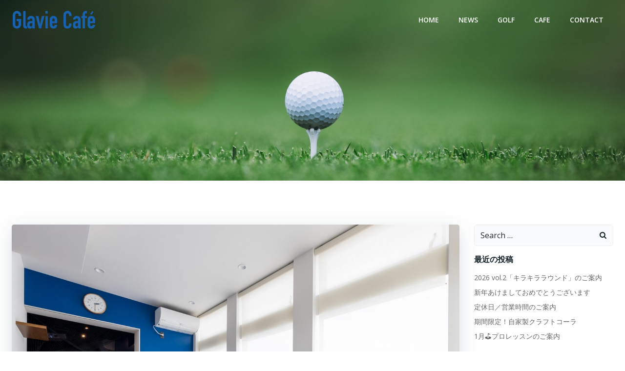

--- FILE ---
content_type: text/html; charset=utf-8
request_url: https://www.google.com/recaptcha/api2/anchor?ar=1&k=6Lddr3cpAAAAAPbpY836wbsAbXCa6BtIAKWvaA4v&co=aHR0cHM6Ly9nbGF2aWUtY2FmZS5jb206NDQz&hl=en&v=PoyoqOPhxBO7pBk68S4YbpHZ&size=invisible&anchor-ms=20000&execute-ms=30000&cb=5n81z8qvvkl
body_size: 48717
content:
<!DOCTYPE HTML><html dir="ltr" lang="en"><head><meta http-equiv="Content-Type" content="text/html; charset=UTF-8">
<meta http-equiv="X-UA-Compatible" content="IE=edge">
<title>reCAPTCHA</title>
<style type="text/css">
/* cyrillic-ext */
@font-face {
  font-family: 'Roboto';
  font-style: normal;
  font-weight: 400;
  font-stretch: 100%;
  src: url(//fonts.gstatic.com/s/roboto/v48/KFO7CnqEu92Fr1ME7kSn66aGLdTylUAMa3GUBHMdazTgWw.woff2) format('woff2');
  unicode-range: U+0460-052F, U+1C80-1C8A, U+20B4, U+2DE0-2DFF, U+A640-A69F, U+FE2E-FE2F;
}
/* cyrillic */
@font-face {
  font-family: 'Roboto';
  font-style: normal;
  font-weight: 400;
  font-stretch: 100%;
  src: url(//fonts.gstatic.com/s/roboto/v48/KFO7CnqEu92Fr1ME7kSn66aGLdTylUAMa3iUBHMdazTgWw.woff2) format('woff2');
  unicode-range: U+0301, U+0400-045F, U+0490-0491, U+04B0-04B1, U+2116;
}
/* greek-ext */
@font-face {
  font-family: 'Roboto';
  font-style: normal;
  font-weight: 400;
  font-stretch: 100%;
  src: url(//fonts.gstatic.com/s/roboto/v48/KFO7CnqEu92Fr1ME7kSn66aGLdTylUAMa3CUBHMdazTgWw.woff2) format('woff2');
  unicode-range: U+1F00-1FFF;
}
/* greek */
@font-face {
  font-family: 'Roboto';
  font-style: normal;
  font-weight: 400;
  font-stretch: 100%;
  src: url(//fonts.gstatic.com/s/roboto/v48/KFO7CnqEu92Fr1ME7kSn66aGLdTylUAMa3-UBHMdazTgWw.woff2) format('woff2');
  unicode-range: U+0370-0377, U+037A-037F, U+0384-038A, U+038C, U+038E-03A1, U+03A3-03FF;
}
/* math */
@font-face {
  font-family: 'Roboto';
  font-style: normal;
  font-weight: 400;
  font-stretch: 100%;
  src: url(//fonts.gstatic.com/s/roboto/v48/KFO7CnqEu92Fr1ME7kSn66aGLdTylUAMawCUBHMdazTgWw.woff2) format('woff2');
  unicode-range: U+0302-0303, U+0305, U+0307-0308, U+0310, U+0312, U+0315, U+031A, U+0326-0327, U+032C, U+032F-0330, U+0332-0333, U+0338, U+033A, U+0346, U+034D, U+0391-03A1, U+03A3-03A9, U+03B1-03C9, U+03D1, U+03D5-03D6, U+03F0-03F1, U+03F4-03F5, U+2016-2017, U+2034-2038, U+203C, U+2040, U+2043, U+2047, U+2050, U+2057, U+205F, U+2070-2071, U+2074-208E, U+2090-209C, U+20D0-20DC, U+20E1, U+20E5-20EF, U+2100-2112, U+2114-2115, U+2117-2121, U+2123-214F, U+2190, U+2192, U+2194-21AE, U+21B0-21E5, U+21F1-21F2, U+21F4-2211, U+2213-2214, U+2216-22FF, U+2308-230B, U+2310, U+2319, U+231C-2321, U+2336-237A, U+237C, U+2395, U+239B-23B7, U+23D0, U+23DC-23E1, U+2474-2475, U+25AF, U+25B3, U+25B7, U+25BD, U+25C1, U+25CA, U+25CC, U+25FB, U+266D-266F, U+27C0-27FF, U+2900-2AFF, U+2B0E-2B11, U+2B30-2B4C, U+2BFE, U+3030, U+FF5B, U+FF5D, U+1D400-1D7FF, U+1EE00-1EEFF;
}
/* symbols */
@font-face {
  font-family: 'Roboto';
  font-style: normal;
  font-weight: 400;
  font-stretch: 100%;
  src: url(//fonts.gstatic.com/s/roboto/v48/KFO7CnqEu92Fr1ME7kSn66aGLdTylUAMaxKUBHMdazTgWw.woff2) format('woff2');
  unicode-range: U+0001-000C, U+000E-001F, U+007F-009F, U+20DD-20E0, U+20E2-20E4, U+2150-218F, U+2190, U+2192, U+2194-2199, U+21AF, U+21E6-21F0, U+21F3, U+2218-2219, U+2299, U+22C4-22C6, U+2300-243F, U+2440-244A, U+2460-24FF, U+25A0-27BF, U+2800-28FF, U+2921-2922, U+2981, U+29BF, U+29EB, U+2B00-2BFF, U+4DC0-4DFF, U+FFF9-FFFB, U+10140-1018E, U+10190-1019C, U+101A0, U+101D0-101FD, U+102E0-102FB, U+10E60-10E7E, U+1D2C0-1D2D3, U+1D2E0-1D37F, U+1F000-1F0FF, U+1F100-1F1AD, U+1F1E6-1F1FF, U+1F30D-1F30F, U+1F315, U+1F31C, U+1F31E, U+1F320-1F32C, U+1F336, U+1F378, U+1F37D, U+1F382, U+1F393-1F39F, U+1F3A7-1F3A8, U+1F3AC-1F3AF, U+1F3C2, U+1F3C4-1F3C6, U+1F3CA-1F3CE, U+1F3D4-1F3E0, U+1F3ED, U+1F3F1-1F3F3, U+1F3F5-1F3F7, U+1F408, U+1F415, U+1F41F, U+1F426, U+1F43F, U+1F441-1F442, U+1F444, U+1F446-1F449, U+1F44C-1F44E, U+1F453, U+1F46A, U+1F47D, U+1F4A3, U+1F4B0, U+1F4B3, U+1F4B9, U+1F4BB, U+1F4BF, U+1F4C8-1F4CB, U+1F4D6, U+1F4DA, U+1F4DF, U+1F4E3-1F4E6, U+1F4EA-1F4ED, U+1F4F7, U+1F4F9-1F4FB, U+1F4FD-1F4FE, U+1F503, U+1F507-1F50B, U+1F50D, U+1F512-1F513, U+1F53E-1F54A, U+1F54F-1F5FA, U+1F610, U+1F650-1F67F, U+1F687, U+1F68D, U+1F691, U+1F694, U+1F698, U+1F6AD, U+1F6B2, U+1F6B9-1F6BA, U+1F6BC, U+1F6C6-1F6CF, U+1F6D3-1F6D7, U+1F6E0-1F6EA, U+1F6F0-1F6F3, U+1F6F7-1F6FC, U+1F700-1F7FF, U+1F800-1F80B, U+1F810-1F847, U+1F850-1F859, U+1F860-1F887, U+1F890-1F8AD, U+1F8B0-1F8BB, U+1F8C0-1F8C1, U+1F900-1F90B, U+1F93B, U+1F946, U+1F984, U+1F996, U+1F9E9, U+1FA00-1FA6F, U+1FA70-1FA7C, U+1FA80-1FA89, U+1FA8F-1FAC6, U+1FACE-1FADC, U+1FADF-1FAE9, U+1FAF0-1FAF8, U+1FB00-1FBFF;
}
/* vietnamese */
@font-face {
  font-family: 'Roboto';
  font-style: normal;
  font-weight: 400;
  font-stretch: 100%;
  src: url(//fonts.gstatic.com/s/roboto/v48/KFO7CnqEu92Fr1ME7kSn66aGLdTylUAMa3OUBHMdazTgWw.woff2) format('woff2');
  unicode-range: U+0102-0103, U+0110-0111, U+0128-0129, U+0168-0169, U+01A0-01A1, U+01AF-01B0, U+0300-0301, U+0303-0304, U+0308-0309, U+0323, U+0329, U+1EA0-1EF9, U+20AB;
}
/* latin-ext */
@font-face {
  font-family: 'Roboto';
  font-style: normal;
  font-weight: 400;
  font-stretch: 100%;
  src: url(//fonts.gstatic.com/s/roboto/v48/KFO7CnqEu92Fr1ME7kSn66aGLdTylUAMa3KUBHMdazTgWw.woff2) format('woff2');
  unicode-range: U+0100-02BA, U+02BD-02C5, U+02C7-02CC, U+02CE-02D7, U+02DD-02FF, U+0304, U+0308, U+0329, U+1D00-1DBF, U+1E00-1E9F, U+1EF2-1EFF, U+2020, U+20A0-20AB, U+20AD-20C0, U+2113, U+2C60-2C7F, U+A720-A7FF;
}
/* latin */
@font-face {
  font-family: 'Roboto';
  font-style: normal;
  font-weight: 400;
  font-stretch: 100%;
  src: url(//fonts.gstatic.com/s/roboto/v48/KFO7CnqEu92Fr1ME7kSn66aGLdTylUAMa3yUBHMdazQ.woff2) format('woff2');
  unicode-range: U+0000-00FF, U+0131, U+0152-0153, U+02BB-02BC, U+02C6, U+02DA, U+02DC, U+0304, U+0308, U+0329, U+2000-206F, U+20AC, U+2122, U+2191, U+2193, U+2212, U+2215, U+FEFF, U+FFFD;
}
/* cyrillic-ext */
@font-face {
  font-family: 'Roboto';
  font-style: normal;
  font-weight: 500;
  font-stretch: 100%;
  src: url(//fonts.gstatic.com/s/roboto/v48/KFO7CnqEu92Fr1ME7kSn66aGLdTylUAMa3GUBHMdazTgWw.woff2) format('woff2');
  unicode-range: U+0460-052F, U+1C80-1C8A, U+20B4, U+2DE0-2DFF, U+A640-A69F, U+FE2E-FE2F;
}
/* cyrillic */
@font-face {
  font-family: 'Roboto';
  font-style: normal;
  font-weight: 500;
  font-stretch: 100%;
  src: url(//fonts.gstatic.com/s/roboto/v48/KFO7CnqEu92Fr1ME7kSn66aGLdTylUAMa3iUBHMdazTgWw.woff2) format('woff2');
  unicode-range: U+0301, U+0400-045F, U+0490-0491, U+04B0-04B1, U+2116;
}
/* greek-ext */
@font-face {
  font-family: 'Roboto';
  font-style: normal;
  font-weight: 500;
  font-stretch: 100%;
  src: url(//fonts.gstatic.com/s/roboto/v48/KFO7CnqEu92Fr1ME7kSn66aGLdTylUAMa3CUBHMdazTgWw.woff2) format('woff2');
  unicode-range: U+1F00-1FFF;
}
/* greek */
@font-face {
  font-family: 'Roboto';
  font-style: normal;
  font-weight: 500;
  font-stretch: 100%;
  src: url(//fonts.gstatic.com/s/roboto/v48/KFO7CnqEu92Fr1ME7kSn66aGLdTylUAMa3-UBHMdazTgWw.woff2) format('woff2');
  unicode-range: U+0370-0377, U+037A-037F, U+0384-038A, U+038C, U+038E-03A1, U+03A3-03FF;
}
/* math */
@font-face {
  font-family: 'Roboto';
  font-style: normal;
  font-weight: 500;
  font-stretch: 100%;
  src: url(//fonts.gstatic.com/s/roboto/v48/KFO7CnqEu92Fr1ME7kSn66aGLdTylUAMawCUBHMdazTgWw.woff2) format('woff2');
  unicode-range: U+0302-0303, U+0305, U+0307-0308, U+0310, U+0312, U+0315, U+031A, U+0326-0327, U+032C, U+032F-0330, U+0332-0333, U+0338, U+033A, U+0346, U+034D, U+0391-03A1, U+03A3-03A9, U+03B1-03C9, U+03D1, U+03D5-03D6, U+03F0-03F1, U+03F4-03F5, U+2016-2017, U+2034-2038, U+203C, U+2040, U+2043, U+2047, U+2050, U+2057, U+205F, U+2070-2071, U+2074-208E, U+2090-209C, U+20D0-20DC, U+20E1, U+20E5-20EF, U+2100-2112, U+2114-2115, U+2117-2121, U+2123-214F, U+2190, U+2192, U+2194-21AE, U+21B0-21E5, U+21F1-21F2, U+21F4-2211, U+2213-2214, U+2216-22FF, U+2308-230B, U+2310, U+2319, U+231C-2321, U+2336-237A, U+237C, U+2395, U+239B-23B7, U+23D0, U+23DC-23E1, U+2474-2475, U+25AF, U+25B3, U+25B7, U+25BD, U+25C1, U+25CA, U+25CC, U+25FB, U+266D-266F, U+27C0-27FF, U+2900-2AFF, U+2B0E-2B11, U+2B30-2B4C, U+2BFE, U+3030, U+FF5B, U+FF5D, U+1D400-1D7FF, U+1EE00-1EEFF;
}
/* symbols */
@font-face {
  font-family: 'Roboto';
  font-style: normal;
  font-weight: 500;
  font-stretch: 100%;
  src: url(//fonts.gstatic.com/s/roboto/v48/KFO7CnqEu92Fr1ME7kSn66aGLdTylUAMaxKUBHMdazTgWw.woff2) format('woff2');
  unicode-range: U+0001-000C, U+000E-001F, U+007F-009F, U+20DD-20E0, U+20E2-20E4, U+2150-218F, U+2190, U+2192, U+2194-2199, U+21AF, U+21E6-21F0, U+21F3, U+2218-2219, U+2299, U+22C4-22C6, U+2300-243F, U+2440-244A, U+2460-24FF, U+25A0-27BF, U+2800-28FF, U+2921-2922, U+2981, U+29BF, U+29EB, U+2B00-2BFF, U+4DC0-4DFF, U+FFF9-FFFB, U+10140-1018E, U+10190-1019C, U+101A0, U+101D0-101FD, U+102E0-102FB, U+10E60-10E7E, U+1D2C0-1D2D3, U+1D2E0-1D37F, U+1F000-1F0FF, U+1F100-1F1AD, U+1F1E6-1F1FF, U+1F30D-1F30F, U+1F315, U+1F31C, U+1F31E, U+1F320-1F32C, U+1F336, U+1F378, U+1F37D, U+1F382, U+1F393-1F39F, U+1F3A7-1F3A8, U+1F3AC-1F3AF, U+1F3C2, U+1F3C4-1F3C6, U+1F3CA-1F3CE, U+1F3D4-1F3E0, U+1F3ED, U+1F3F1-1F3F3, U+1F3F5-1F3F7, U+1F408, U+1F415, U+1F41F, U+1F426, U+1F43F, U+1F441-1F442, U+1F444, U+1F446-1F449, U+1F44C-1F44E, U+1F453, U+1F46A, U+1F47D, U+1F4A3, U+1F4B0, U+1F4B3, U+1F4B9, U+1F4BB, U+1F4BF, U+1F4C8-1F4CB, U+1F4D6, U+1F4DA, U+1F4DF, U+1F4E3-1F4E6, U+1F4EA-1F4ED, U+1F4F7, U+1F4F9-1F4FB, U+1F4FD-1F4FE, U+1F503, U+1F507-1F50B, U+1F50D, U+1F512-1F513, U+1F53E-1F54A, U+1F54F-1F5FA, U+1F610, U+1F650-1F67F, U+1F687, U+1F68D, U+1F691, U+1F694, U+1F698, U+1F6AD, U+1F6B2, U+1F6B9-1F6BA, U+1F6BC, U+1F6C6-1F6CF, U+1F6D3-1F6D7, U+1F6E0-1F6EA, U+1F6F0-1F6F3, U+1F6F7-1F6FC, U+1F700-1F7FF, U+1F800-1F80B, U+1F810-1F847, U+1F850-1F859, U+1F860-1F887, U+1F890-1F8AD, U+1F8B0-1F8BB, U+1F8C0-1F8C1, U+1F900-1F90B, U+1F93B, U+1F946, U+1F984, U+1F996, U+1F9E9, U+1FA00-1FA6F, U+1FA70-1FA7C, U+1FA80-1FA89, U+1FA8F-1FAC6, U+1FACE-1FADC, U+1FADF-1FAE9, U+1FAF0-1FAF8, U+1FB00-1FBFF;
}
/* vietnamese */
@font-face {
  font-family: 'Roboto';
  font-style: normal;
  font-weight: 500;
  font-stretch: 100%;
  src: url(//fonts.gstatic.com/s/roboto/v48/KFO7CnqEu92Fr1ME7kSn66aGLdTylUAMa3OUBHMdazTgWw.woff2) format('woff2');
  unicode-range: U+0102-0103, U+0110-0111, U+0128-0129, U+0168-0169, U+01A0-01A1, U+01AF-01B0, U+0300-0301, U+0303-0304, U+0308-0309, U+0323, U+0329, U+1EA0-1EF9, U+20AB;
}
/* latin-ext */
@font-face {
  font-family: 'Roboto';
  font-style: normal;
  font-weight: 500;
  font-stretch: 100%;
  src: url(//fonts.gstatic.com/s/roboto/v48/KFO7CnqEu92Fr1ME7kSn66aGLdTylUAMa3KUBHMdazTgWw.woff2) format('woff2');
  unicode-range: U+0100-02BA, U+02BD-02C5, U+02C7-02CC, U+02CE-02D7, U+02DD-02FF, U+0304, U+0308, U+0329, U+1D00-1DBF, U+1E00-1E9F, U+1EF2-1EFF, U+2020, U+20A0-20AB, U+20AD-20C0, U+2113, U+2C60-2C7F, U+A720-A7FF;
}
/* latin */
@font-face {
  font-family: 'Roboto';
  font-style: normal;
  font-weight: 500;
  font-stretch: 100%;
  src: url(//fonts.gstatic.com/s/roboto/v48/KFO7CnqEu92Fr1ME7kSn66aGLdTylUAMa3yUBHMdazQ.woff2) format('woff2');
  unicode-range: U+0000-00FF, U+0131, U+0152-0153, U+02BB-02BC, U+02C6, U+02DA, U+02DC, U+0304, U+0308, U+0329, U+2000-206F, U+20AC, U+2122, U+2191, U+2193, U+2212, U+2215, U+FEFF, U+FFFD;
}
/* cyrillic-ext */
@font-face {
  font-family: 'Roboto';
  font-style: normal;
  font-weight: 900;
  font-stretch: 100%;
  src: url(//fonts.gstatic.com/s/roboto/v48/KFO7CnqEu92Fr1ME7kSn66aGLdTylUAMa3GUBHMdazTgWw.woff2) format('woff2');
  unicode-range: U+0460-052F, U+1C80-1C8A, U+20B4, U+2DE0-2DFF, U+A640-A69F, U+FE2E-FE2F;
}
/* cyrillic */
@font-face {
  font-family: 'Roboto';
  font-style: normal;
  font-weight: 900;
  font-stretch: 100%;
  src: url(//fonts.gstatic.com/s/roboto/v48/KFO7CnqEu92Fr1ME7kSn66aGLdTylUAMa3iUBHMdazTgWw.woff2) format('woff2');
  unicode-range: U+0301, U+0400-045F, U+0490-0491, U+04B0-04B1, U+2116;
}
/* greek-ext */
@font-face {
  font-family: 'Roboto';
  font-style: normal;
  font-weight: 900;
  font-stretch: 100%;
  src: url(//fonts.gstatic.com/s/roboto/v48/KFO7CnqEu92Fr1ME7kSn66aGLdTylUAMa3CUBHMdazTgWw.woff2) format('woff2');
  unicode-range: U+1F00-1FFF;
}
/* greek */
@font-face {
  font-family: 'Roboto';
  font-style: normal;
  font-weight: 900;
  font-stretch: 100%;
  src: url(//fonts.gstatic.com/s/roboto/v48/KFO7CnqEu92Fr1ME7kSn66aGLdTylUAMa3-UBHMdazTgWw.woff2) format('woff2');
  unicode-range: U+0370-0377, U+037A-037F, U+0384-038A, U+038C, U+038E-03A1, U+03A3-03FF;
}
/* math */
@font-face {
  font-family: 'Roboto';
  font-style: normal;
  font-weight: 900;
  font-stretch: 100%;
  src: url(//fonts.gstatic.com/s/roboto/v48/KFO7CnqEu92Fr1ME7kSn66aGLdTylUAMawCUBHMdazTgWw.woff2) format('woff2');
  unicode-range: U+0302-0303, U+0305, U+0307-0308, U+0310, U+0312, U+0315, U+031A, U+0326-0327, U+032C, U+032F-0330, U+0332-0333, U+0338, U+033A, U+0346, U+034D, U+0391-03A1, U+03A3-03A9, U+03B1-03C9, U+03D1, U+03D5-03D6, U+03F0-03F1, U+03F4-03F5, U+2016-2017, U+2034-2038, U+203C, U+2040, U+2043, U+2047, U+2050, U+2057, U+205F, U+2070-2071, U+2074-208E, U+2090-209C, U+20D0-20DC, U+20E1, U+20E5-20EF, U+2100-2112, U+2114-2115, U+2117-2121, U+2123-214F, U+2190, U+2192, U+2194-21AE, U+21B0-21E5, U+21F1-21F2, U+21F4-2211, U+2213-2214, U+2216-22FF, U+2308-230B, U+2310, U+2319, U+231C-2321, U+2336-237A, U+237C, U+2395, U+239B-23B7, U+23D0, U+23DC-23E1, U+2474-2475, U+25AF, U+25B3, U+25B7, U+25BD, U+25C1, U+25CA, U+25CC, U+25FB, U+266D-266F, U+27C0-27FF, U+2900-2AFF, U+2B0E-2B11, U+2B30-2B4C, U+2BFE, U+3030, U+FF5B, U+FF5D, U+1D400-1D7FF, U+1EE00-1EEFF;
}
/* symbols */
@font-face {
  font-family: 'Roboto';
  font-style: normal;
  font-weight: 900;
  font-stretch: 100%;
  src: url(//fonts.gstatic.com/s/roboto/v48/KFO7CnqEu92Fr1ME7kSn66aGLdTylUAMaxKUBHMdazTgWw.woff2) format('woff2');
  unicode-range: U+0001-000C, U+000E-001F, U+007F-009F, U+20DD-20E0, U+20E2-20E4, U+2150-218F, U+2190, U+2192, U+2194-2199, U+21AF, U+21E6-21F0, U+21F3, U+2218-2219, U+2299, U+22C4-22C6, U+2300-243F, U+2440-244A, U+2460-24FF, U+25A0-27BF, U+2800-28FF, U+2921-2922, U+2981, U+29BF, U+29EB, U+2B00-2BFF, U+4DC0-4DFF, U+FFF9-FFFB, U+10140-1018E, U+10190-1019C, U+101A0, U+101D0-101FD, U+102E0-102FB, U+10E60-10E7E, U+1D2C0-1D2D3, U+1D2E0-1D37F, U+1F000-1F0FF, U+1F100-1F1AD, U+1F1E6-1F1FF, U+1F30D-1F30F, U+1F315, U+1F31C, U+1F31E, U+1F320-1F32C, U+1F336, U+1F378, U+1F37D, U+1F382, U+1F393-1F39F, U+1F3A7-1F3A8, U+1F3AC-1F3AF, U+1F3C2, U+1F3C4-1F3C6, U+1F3CA-1F3CE, U+1F3D4-1F3E0, U+1F3ED, U+1F3F1-1F3F3, U+1F3F5-1F3F7, U+1F408, U+1F415, U+1F41F, U+1F426, U+1F43F, U+1F441-1F442, U+1F444, U+1F446-1F449, U+1F44C-1F44E, U+1F453, U+1F46A, U+1F47D, U+1F4A3, U+1F4B0, U+1F4B3, U+1F4B9, U+1F4BB, U+1F4BF, U+1F4C8-1F4CB, U+1F4D6, U+1F4DA, U+1F4DF, U+1F4E3-1F4E6, U+1F4EA-1F4ED, U+1F4F7, U+1F4F9-1F4FB, U+1F4FD-1F4FE, U+1F503, U+1F507-1F50B, U+1F50D, U+1F512-1F513, U+1F53E-1F54A, U+1F54F-1F5FA, U+1F610, U+1F650-1F67F, U+1F687, U+1F68D, U+1F691, U+1F694, U+1F698, U+1F6AD, U+1F6B2, U+1F6B9-1F6BA, U+1F6BC, U+1F6C6-1F6CF, U+1F6D3-1F6D7, U+1F6E0-1F6EA, U+1F6F0-1F6F3, U+1F6F7-1F6FC, U+1F700-1F7FF, U+1F800-1F80B, U+1F810-1F847, U+1F850-1F859, U+1F860-1F887, U+1F890-1F8AD, U+1F8B0-1F8BB, U+1F8C0-1F8C1, U+1F900-1F90B, U+1F93B, U+1F946, U+1F984, U+1F996, U+1F9E9, U+1FA00-1FA6F, U+1FA70-1FA7C, U+1FA80-1FA89, U+1FA8F-1FAC6, U+1FACE-1FADC, U+1FADF-1FAE9, U+1FAF0-1FAF8, U+1FB00-1FBFF;
}
/* vietnamese */
@font-face {
  font-family: 'Roboto';
  font-style: normal;
  font-weight: 900;
  font-stretch: 100%;
  src: url(//fonts.gstatic.com/s/roboto/v48/KFO7CnqEu92Fr1ME7kSn66aGLdTylUAMa3OUBHMdazTgWw.woff2) format('woff2');
  unicode-range: U+0102-0103, U+0110-0111, U+0128-0129, U+0168-0169, U+01A0-01A1, U+01AF-01B0, U+0300-0301, U+0303-0304, U+0308-0309, U+0323, U+0329, U+1EA0-1EF9, U+20AB;
}
/* latin-ext */
@font-face {
  font-family: 'Roboto';
  font-style: normal;
  font-weight: 900;
  font-stretch: 100%;
  src: url(//fonts.gstatic.com/s/roboto/v48/KFO7CnqEu92Fr1ME7kSn66aGLdTylUAMa3KUBHMdazTgWw.woff2) format('woff2');
  unicode-range: U+0100-02BA, U+02BD-02C5, U+02C7-02CC, U+02CE-02D7, U+02DD-02FF, U+0304, U+0308, U+0329, U+1D00-1DBF, U+1E00-1E9F, U+1EF2-1EFF, U+2020, U+20A0-20AB, U+20AD-20C0, U+2113, U+2C60-2C7F, U+A720-A7FF;
}
/* latin */
@font-face {
  font-family: 'Roboto';
  font-style: normal;
  font-weight: 900;
  font-stretch: 100%;
  src: url(//fonts.gstatic.com/s/roboto/v48/KFO7CnqEu92Fr1ME7kSn66aGLdTylUAMa3yUBHMdazQ.woff2) format('woff2');
  unicode-range: U+0000-00FF, U+0131, U+0152-0153, U+02BB-02BC, U+02C6, U+02DA, U+02DC, U+0304, U+0308, U+0329, U+2000-206F, U+20AC, U+2122, U+2191, U+2193, U+2212, U+2215, U+FEFF, U+FFFD;
}

</style>
<link rel="stylesheet" type="text/css" href="https://www.gstatic.com/recaptcha/releases/PoyoqOPhxBO7pBk68S4YbpHZ/styles__ltr.css">
<script nonce="qvtC9ez6vtIkDCR1jdHm5g" type="text/javascript">window['__recaptcha_api'] = 'https://www.google.com/recaptcha/api2/';</script>
<script type="text/javascript" src="https://www.gstatic.com/recaptcha/releases/PoyoqOPhxBO7pBk68S4YbpHZ/recaptcha__en.js" nonce="qvtC9ez6vtIkDCR1jdHm5g">
      
    </script></head>
<body><div id="rc-anchor-alert" class="rc-anchor-alert"></div>
<input type="hidden" id="recaptcha-token" value="[base64]">
<script type="text/javascript" nonce="qvtC9ez6vtIkDCR1jdHm5g">
      recaptcha.anchor.Main.init("[\x22ainput\x22,[\x22bgdata\x22,\x22\x22,\[base64]/[base64]/[base64]/[base64]/[base64]/[base64]/[base64]/[base64]/[base64]/[base64]\\u003d\x22,\[base64]\\u003d\\u003d\x22,\x22woLCtGTDj8KnA8OxfcOLS8O1wqvClcKuX8O6wqvCpMOMaMOiw5rDgMKLGADDkSXDqXnDlxpLdhUUwrPDvTPCtMOGw6DCr8OlwqRxKsKDwpZMDzhiwo1pw5RowpDDh1Q1wpjCixk/H8Onwp7CocKZcVzCgsO8MMOKIcKzKBksRnPCosKVV8Kcwopmw5/Cig0owp4tw53CvcK0VW11ai8KwrbDiRvCt1rCoEvDjMOmHcKlw6LDihbDjsKQYwLDiRRBw4gnScKSwrPDgcOJMcOywr/[base64]/CjxHDmR44wqM8wrXDpCnClDljVcOrw7jDj3/DoMKUCDPCgy1TwozDnsOTwrp3wqU4asObwpfDnsO6Hn9dUTPCji0awrgBwpR4JcKNw4PDlMO8w6MIw4A+QSg8c1jCgcKQGQDDj8OAdcKCXQzCu8KPw4bDi8O+K8OBwqYuUQYxwqvDuMOMbGnCv8O0w6LCncOswpYbMcKSaGMRO0xKNsOeesK0U8OKVgXCkQ/DqMOFw6NYSQXDs8Obw5vDnShBWcOIwqlOw6JHw7MBwrfCnnsWTTfDgFTDo8OmUcOiwolMwrDDuMO6wprDgcONAEdqWn/DgVg9wp3DgD84KcOZMcKxw6XDp8OvwqfDl8KlwoMpdcOnwpbCo8KcV8KVw5wIRsKHw7jCpcOraMKLHi/CrQPDhsOXw4hedE8EZ8Kew7rCkcKHwrx1w7pJw7clwoxlwosdw4FJCMKwHUYxwqPCvMOcwoTCrMKhfBE8wrnChMOfw5xXTyrCr8OTwqEwVcKtaAleLMKeKipSw5pzFsO0EiJebcKdwpV5I8KoSzHCoWsUw69XwoHDncOAw4bCn3vCjsKVIMKxwp7ClcKpdg/DiMKgwojCnBvCrnURw4DDlg8mw4lWbznCncKHwpXDvknCkWXCosK6wp1Pw5sUw7YUwp46woPDlxUeEMOFSsOVw7zCsgZbw7pxwpkfMMOpwpbCkCzCl8K/IMOjc8KpwqHDjFnDpCJcwpzCpcOQw4cPwpd8w6nCosOiVB7DjHp5AUTCvA/[base64]/wo/[base64]/wpbDiDXCkyfDglVpIMKiFsK2w5jDlHDCkQ56dgPDlFgBw697w4FXw57CmFjCi8OoBwbDusOpw75uLsK9wrXDgkTCoMKKwrUqw61DVcKKP8OAe8KXesKyEsORXlXCqGbCgMO7w73DhT7CpR47w4lUBUDDtMOyw4DDo8KhMUDDnEDCn8Kxw5zDv2BZWMKzwooLw7/DnyzDo8K9wqcSwpIUdXvDhgAsV2LDpcO+TcKmEcKMwqvDmwYmY8OYwr8pw6HCmH85YMOzwqM/woPDhMKnw7VZwqc5MxZ8w5cqKBTCiMKgwolPw6LDpBoEwokdVC1zXlbCq31iwqPCp8KxZsKaPcO9UwPDu8KNw5jDssKCw54ZwoYUJzPDp2bDsxAiw5bDmT18L2XDskFDTicyw6LDssKww64pw5/Ci8O2OsO/GcKiA8K5O0t2wqXDnj/CkQ7DuwHCphrCp8K5E8KWXXYmNU5OFsKEw6BCwohKVsK9w6nDmF0/Gx0qw77CslkxJzrCoS0rwprCnBQBB8KgcMOuwpnDomsWwqcQwpTDgcKPwqTCrWQMwo1Ew4dZwrTDgUd0w7QTLzA2wp0WKsOlw43Dh38/w4gSKMO5wo/[base64]/Dk8O5wo5WXcOcIGjCmlLDqUhewqRXQMOyVwhJw7YCwr7Dr8O8woALSkw8woBsQnvDi8KNWjA/eVd6ExJiTm54wrFowo7CnCMbw7Umw64xwoYGw70xw4MDwqAvw5XDiwrCnTptw7XDnxwVDQUCank/w4dVMVIVY2nChMKIw5zDqmTCikDDjS/ClVsoE1lfVsORwpXDiBNfasO+w5Z3woDCucOxw5hOwoJCM8KWZcK4ISfCg8Kzw7VWdMKuw7Blw4XCgAbCt8OFIBjDqA4meS/[base64]/Dnzthw68NIsK/wrg8w5cSd3DCtsKNwqo1w7zDkB/CmFJcE0XCrMOEAQMKwqk8wqh4TTvDgVfDhsKnw7oGw5HDqh8NwrAIw59YIFPDnMKmwpI/[base64]/Ci8KRRcK1fcKjGzTDkCPDosODw4/DoMKwIxJ/[base64]/[base64]/CtcKVew5yayTCjBYabsOHd8OefV1LwrnDpg3DocKtbMOqR8KbYcOWUsKwFMOnwrtcwrNdLhLDrBkCKEvDpwfDigEHwqIgLwkwBhE5JCnCq8KYdcKVLsKDw4TDsw/CjSHDisOowqzDq1BMw6rCr8Okw6IACcKaZMO8w6jCnG3Ct1PDkQsHOcKbMWjCujV5QMKaw48ww4xAecKMaDo+w7fCn2BIPUZAw4bDosKEeDnChMO0w5vDk8O4w61ADgdCw4/CkcOjw6YDOMKFw7jCtMKcIcO5wq/Cp8KWwr3Dr3sWdMOhwqh5w5sNDMKHwqvDhMKqbhXDhMOQUivDncKPJDTDmMK4wpXCgyvDnz3CnsKUwqZ+w6/DgMOENUnCjAfCqVDCn8OswqPDr0rDnFMswr08GMOeAsO0w4TDlGbDljzDhGXDnw1yW2gVwp1FwqfCoV1oYMOQIcOfw6hecy0Hwr8YdGPDhi/DuMKKw4HDjsKVw7ZQwo5owot1W8OvwpMDwrPDmcKow5ojw5XCtcKKVsOmLcK5AMOrESgmwrxEw415PMOvwrkLdD7DqMKqE8K7YS/CpcOswo3DiS7CkcKbw7YMwo9kwrEqw4TCn3MkLsKLWmtRJMK2w5x0PxZYwoXCgQ/DlCNxw4XCh1LCrHDDohBiw7w7wqnDgFZTIl7CjTTCv8KWw797w45KHMKwwpTDoHzDo8OKwppXw47CkMK0w4XCthvDmMOxw5EbEsOqQmnCi8Omw4VfRn5yw5onYMOsw4TCjGfDpcO0w7/CmBLCnMOYfErDiUDClyDCqTptJ8OTScKaZcKyfsKyw7RPRsKaYU5QwoR9G8KiworDlw08GzwjUQFhw4HDtsKJwqErTMK3YzM+UEFcI8KqC21wEBl4DTZxwosVQsOvw7IYwpTCrMKXwohsfAZpCMKKw5pRwr/DrMK4ecORGMObw5/[base64]/DjsKDw4vCk1kHTMKcG8K/[base64]/CoB3DucK2CMKpw7R1wo3Cgl1uPS4yw5fCrCHDisKAwqDClS4uwq0Hw6NmU8O3w4zDmMOYE8O5wrFVw7Nww7gyXm9YAQPCjH7Dm0nDj8ORRcKwCw4kw6h1FMK0aE15w57DvMKXfDTDtMKPP0kYe8KYCMKFaUPDhDgdwphhLi/DpAQTS0/CoMKuTsOEw4LDnV0Lw6MBwps8wpTDpRsnwqnDvsO5w5xgwprDocKww5cSSsOswqrDons3QMK4LsOPWxk1w55iCCfDucOmP8Kzw7EeNsK+dXfCkn3Dr8O8w5LCr8K6wrsoB8KWf8O4w5LDisKqwq5Qw5nDoUvCssKIw70/RwhOPgg0wofCssKkNcOBX8KkPDHCjSrCp8KIw7tXwpYIE8KtDxVkw5TCp8KlXW9ydj/[base64]/DvS7CqDbDsQjCrcKfwoY1KcO0wrrClC/DgsOWTQ/DpUogUkpnE8KkLsKeRCPCoQ9+w7IkLQ3DpsKtw73CiMO+LS9ew5nDlUFRECLCrsKUwpjCkcOow7jCnsKFw7HDl8ORwotwTjLCvMKPPyY6F8OnwpMww7vDgsO/w4TDiXDCksK8wrzCtcKuwoMgW8OedE/DqcO0XcKKc8KFw4LDgQgWwqp+wpx3UMOeFkzDl8KRwrrDo07Dj8O8wrjCpsOcdy4qw5XDp8K9wozDtnJzw6p3dsKNw7wDO8OSwoRXwpdCf1x1fFPCi2QEbwF/wr5mwrHCqcOzwrvDtjQSwqVtwpROYUErw5HCjsOVX8KMesKKTcOzUVAnw5clw5DChgTDigXCkDYNBcOGw71xFcOJw7d/w7/DuxLDlWs8w5PCg8KSw5TDkcOME8KQw5HDhMKRwqUvZ8KyL2pHw6/CjsKXwrrCoF5UDil7QcKufH3DkMKWGQ/CjsKRw43DvMOhwpvCocORFMOAw6jDvcK8dsKQXsKTwq4jDU/Ckjl/asKAw4rDk8KpHcOqdcO/wrMEIx7CkB7DlG5nAiIsRzxZYlYhwqFAw55QwqDCkMOnAsKfw5jColFtBnsAXMKZLQ/Do8Kpw7PDucKZb1rCqMKrPWDDhcKGGUfDgDxzwozCknM/w6jDiDpdPDrDi8OlT3sJdApKwpHDsx9dCy4lwpBOLcKBwpYLSMKlwpocw4Q/c8OLwpPDoFUawprDsWfChcO1LnjDrsKjXcOtT8Kbw5nDuMKKLH8Jw5zDhil2FcKWwrgGayDDvU4Ew5l/NmJWw5/[base64]/CrA50K8OJaMK7W03CnsOtw5w1F3LDql8ZRsKXwrDDucKXAMO/MsOjKMK4w47CoE3DpiPDvcKvKsKawox6wq7DlBF9aGPDrwzDo2ZRVE1VwoLDhm/ClMOcMBHCssKOTMK9asKCQWTDmsKkwpvDu8KGByXCrEzDr2kIw6nDvMKOw7rCtMK4wqZuZS3CpcO4wpw3M8ORwr7DsFDDucKiwrHCkm1gaMKLwq0bUsKOwrbCnEIrPk/DtWkEw5nDlcOKw5RaAW/CjxdSwqTDoE0de1vDkmA0S8OGwoE4FMO6fHdRw5HClcO1w6bDucO2wqTDu3LDlsOnwo7CvnTCjcOHw5XCiMKXw4V4MGTDtcK0w6fClsO3Ii5nJVDDssKYw5wVccOzWsOCw51jQsKIw5pMwpbCmcO5w7nChcKywpnCnEXDoQjChXjDiMOcfcKZP8OsWcO+wp/[base64]/DusOlDnPCksO6L0fCs8KKwqDDqsO9wqDChcK8V8OsCkfDi8OXIcKLwol8bA/DjsOIwr8lYcOzwqXDhwNNasOPeMKiwpXDs8KTVQ/CkcKzAMKCw5fDlk7CuD3DqsO2MQcbwqnDmMO8fAU/wphtwocLO8Oowo1KOsKowo3DjW3Dmj4xBcOZw6fCvQ4Rw4PChS98w4ZMw68vw5gCKVrDmQTCkVvChcOaZcO3F8K/w4DCm8Kpwpo1wpLDt8KFF8ONwppYw5hJbGsUJxwXwpzChsKJHQTDvcKlasKuFsOcBnDCo8Kzwr3DqXM6TQjDpsKvcsKOwqYNRGrDi0dQwp7DvhXCmn/Dg8OMecONTG/[base64]/wqfCuFEGw7YewozChG/DqQV1MgdCJ8OQw6XDscOTDcKNaMOURcOWKAxDUV5HDcKsw6FFZyXCu8KCw7bDpWAHw6fDsUxEO8O/[base64]/CucKnw5xDw5MQfC/[base64]/DiRNdwpZuRMKZJMOCYAXCmCYAVgAQwpTCixQZSTk4eMKxJ8KEwqoXwpxtbMKCZzXDjWbDksKAC2PDpBJrO8KewpnCsVTDusKnw6hNRBvCrsOOwofDt0AEw5PDmH3DnMONw7zCuCjDmn/DgMKmw7JsDcOuBMKyw75NbHzCvE8HRMOywqotwoXDlVnDj0fDhcKVwr/CiFHCi8KZwp/CtcKtECV+B8KOw4nCrMOqFj3DgHPDocOKe1DCmsOiUsOgwoHCs1/Dl8OJwrbCjjFww5gHw7DCjcOkw6/CsGVOTj/Dsl7DncKED8KmHQ1oFARpcsKfwq93wrXCp2Mlw5BUw55jF05dw5goHT3CsEnDtz15wpx7w7/CqMKlVMKhLysbwrLCt8OuQCdqwoxRw65ofGfCrMOfw4dNWsKjwonDlmZFN8OAwpLDl2B7wplGBsOpZXPCrFLCk8OHw5hZw5HCq8KnwqbCn8KyWVjDtcK6wrc/[base64]/DvXUvwp4jwrbCp8OQdMKfw5zClXjCvMKEJBEmPsKRw43CpScFewPDvmbCtwtGwpHDh8KbYk/DtDYjUcOWw7/DixLDm8O2wrQbwrofKUJyf35Pw6fCnsKJwrVYFVvDoQLDnMOLwrfDsSrDuMOpKz/Dg8K1HcKhe8K0wr7CjQnCp8KLw6PDoAHDo8O7w57Dt8Kdw5Zdw7MPSsOAVm/Cp8KkwobCkmLCnsKaw73DsABBY8OLw4/[base64]/[base64]/ChgJpwpjCkUN4WcOrwroZekfDpsObdm/CqMOeeMKVFMOvNsOvelHCpcO8w5/CisKaw63DuDVDw793w4tJwrQ9dMKEwqgCH2HCicO7ZELCpBo4LAM/RFTDvcKRwprCicO6wrXDsnXDmxJ4EjHCg35mEsKUw7DDgcONwo/[base64]/DrcK1wqbCsMOdwobDr8KXwoXCjjPDkWzDqsKdwoJ7JsOGwpgqOEXDnQ4jARDDtMOJTcKVSMOQw7bDoht/UsOhAVPDkcK9fMO7w7VpwoVMwqR4O8Kfw5xQbsOcbTVTw65cw7vDuR3Cn0E0NiPCvHrDlxFMw7U3wonCpGMYw53Dv8K5wosPInLDhTrDhsOAIyDDlMObw7sDDMKdwp7DpmRgw6gawr/DkMOpw7omw6BzDm/Cih4iw4VQwrTDtMOrWWXCpENGIUfCrcKww4QswqHDgR/DsMOzwq7CmcKZBQE5wq4ewqITJcO4BsK2w7DCj8OLwoPCnMOuw7gYXErCmGlqETVkw6R7JcK4w7RbwrR/wqTDvsK2T8OiBy/[base64]/[base64]/DpDAmw4Y0wpPCu18fwqjCtMKlwrHDpmHDgFTDhj/ClhEJw7DCnhYTHsKFYh7Du8OCOcKCw7LCqzQ3W8KiCGXCpGTCmB44w5Yxw7HCrifChGnDsU7CsFdxUcOIBcKGI8OBVH3DlsKrwrxDw4fDm8Owwp/CpMO7wrDCgsO3wpPDksOaw64oQlhdc3XCh8KwGnp6woMYw4IAwp3CuTPCg8OjLlfDtAzCnX/[base64]/DsxDDmcOIYsORUsOLw7bDuhEae8OQbsOtw71Bw55Ow5tyw5xlDMOYcnbCvn5iw4ABPFBUMWrClcK0wqMWUMOhw67Dk8OSw4xAAzpYacObw6xCw7xIIB0kUkHCmMOZS1/[base64]/Ct8K0d8K1TcKKwoHCtMKcwrrCul7DgUJIw5HDvMK7wp1vX8OsPnPCucObfgPCpwtDwqlkwrxyWlDCv0shw6/CrMOvw7wFwrssw7jCtEVTGsKkw5pmw5gDwpQkZ3DCvEfDrQdLw5bCh8Oow4LCi2QqwrFSNxnDpTjDk8OOUsOVwpnDkBjDpsOqw5cDwrMdwrJNAVLCvVUBdcOMwrUNFRLDvMOjw5ZMw517T8KPK8KaYCxXwoxmw59jw5g/[base64]/w4Aqwp/DiMOBw6TCtXNuw5oSecKdNMOOZ8KUTMKaf13CswR/TCBkw7nCosOteMKFJyvDusK6G8Kmw693wpLCrnnCnsK7wpDCugzCrMKLwrzDikbCjGjCj8KLw7/DgsKeDMKHFMKBw6FwNcKJwo8gw5jCqMKwdMOzwoHDgHFswqfDoz0Qw4ZpwofChxBpwqDDqMOJw5Z0KsKvVsO/Bm/Cox4PCD0NI8KqdcOiw7QtGWPDtxPCu3PDvcOIwoDDtyFbwo7Cq2TDpzzCncKvAsK6dMKzwrDDvcONesKow7/CusKLBsKZw6t4wpgwMcKbMMKqdMOrw5Eae0TCisOEw7PDplhPBkHCicKrQMOQwp9gB8K6w5bDpcKIwrHCncK7wo/CmzzCpMKkSMK4IsK8ecOpwoYUJMOIwr8qwqtMw6I7cmjCmMK5GsOBKinCnsORw7DClwluwrshMywKwrbDqiDDpcOFw7w0wrJVNFPCoMOzbsOQVSkqPMOJwpzCkG/[base64]/SD1Ow7/CkXvCn8KQw6cQwrHCusKbw6nCq8K9w64GwqnDsVJOw6XCksKmw7LCkMO5w73DjRQiwqxQwpvDoMOlwpDDr0HCvsOEw7VLTn1HGFbDo0dNf0zDgBrDty90dMKbwo/DmWTCi1FoFcKww71HKMKtBDzCn8Kkwr1fAsK+eTTCjcOlw7nDo8OSwoLDjAPChVJHbwE1w7DDssOkCMKXN0BbDcOVw6t+woLChsOQwq7CtMKQwobDk8KPN1nCgwUKwrdQw6nCg8KHfDnCsiJUwrEfw4TDlcKbwo7Cgl0ZwobCthU/woohB0DCisKcwr7Cl8OqOGRRRXMQwqPCoMK7YAPDnBlXw4jClG5HwrfDrMO+ZBTCgBzCt3XCjy7CisKKH8KPwrReW8KbWsOpw7EcXcKEwp5iAcKow4ZkQRTDu8KnYsOZw7J0wocRM8Oqw5TDusOKwp/Dn8OJUgYuY1x1w7EQUw7DpmhCw7DDgHoXKjjDtcKNFFIsemTCr8OIw49FwqHCt2LDrCvDhi/CpsKBVXcGaXB/[base64]/Dp8OFwqDDpMOIwrcATMKgT8KKwpwiLh03csOrwrl/w4B7QjdnIjpKe8OWwohFTVQsCVPCqsK+M8OSwoTDn0XDhsKRVifDtz7CtXQdUsOOw7oRw5bCuMKAwqRdwrBJwrprCjs3aUdXF3rCisK4LMKzQTceIcOjwqYZb8KrwoRET8KrHWZqwoZQT8OhwqzCuMOXbEp4wohPwrTChVHCg8K/w4BsES/CuMOsw6TDtXBzYcKQw7PCjRbDmMOdwooGw4YOPAnCkMOmw7DDiXrDhcKUXcOhTzppwrvDtzdYfnkGw4l8wo3DlMOUw5/CusOiwqzDrmvCncKSw7sbw7MBw4VpBcKbw67Cp2LCmiLCnhFhGMK9K8KEdGp7w6gHcMOawqg0woNcVMOGw5k6w4VfQcOGw4BDHMOUN8Oew79BwqI7bMOpw5xcMBZaSFdkw6QHISzDlFp0wo3DgH/DgcOBSBLCtcOWw5TDv8Oyw543wrp2KBJkC29ZH8O/w4YzWX40wpdOXcKGwpTDtMOFUDPDhMOKw5FkMl3CgkUTw49Zw4R5IMKqwpzCixsvbcONw6EywrjDrB3CkMOjFsK4P8KIA1TDpwTCosKJw7rCnkxzUsOGwpjDlMOIDkPCucOAwpkmwq7DoMOIKsOLw57CsMKlwoDCssOuw7HDqMOrecOfw6LDhDRlMm/Ct8K6w4vDpMOMCjoebcKrY2dywr4vw7/DoMOWwqrDsmzCpEsWw6x7NMKkIsOkQsKcwoIAw7PCu0MIw7tkw47CpsKuwqA2w7NYwqXDlMKEGS4CwpMwOsOpWsOiWMO6QSnDo1ELVMOyworCssK+wrUqw5BbwrZrwrA9wr0WcnHDsC9hSh/Dn8Kow6U9G8OOw7kQwq/CoXXConBlworCsMK5wrcNw7E0GMOUwoszB2dZbcKCC0/[base64]/w5wuAUdCZMO0bsKkBsK0wo7CtMK3w6LCv8KXOx0qw5l+VMOfwobCgl8BRMO/Q8OVfcOwwrXCmMOKw77CrWtrV8OvAcKLfT0uw7nCosOmCMKfZ8K0ezEdw6DCshMpP1VrwrbClwvDm8Kuw5bDkEHCuMONB2HCi8KKKcKXwrfCnldlfcKDLMO6ecKkS8K7w7jCnw3DosKPZXANwrpvNsOFFG8+NcKzLsOLw5rDjMKQw7TCtMO4I8KfWxZ/w6bCscKIw7dpwrvDs3fClMOiwpvCp1zCnBfDq1QXw77CsXh/w5jCrE/ChWlmwpnDuWrDh8OmY1/[base64]/Ck1RjLEPCmB9Nw60iWcKeDsKTw6bDkW7CkwTCp8O4UcOMw7PCoDrCsQ/[base64]/[base64]/[base64]/[base64]/CiTjDksOOwpoaI8O6IHBJJ8O4BkfDlxsaacO9OcKJwqx9B8OWwqzCpj0pDncAw5ArwqnDtcO5woLCo8O8ZThUUMKsw68hw4XCpnx/cMKhwqLCrsObORpaHMOmwpwFwpjCtsKzcnDCi17DncK2w7d5wq/CnMKhBcOKHQXDkcKfFBfClsOYwpTCqMK3wrNYw7nCkcKfRsKPE8KYc1TCncOWUsKRwqwAXiRhw6fCmsOyJGV/[base64]/TcKiwr3Cng7Cghcuw6F6w6LCj8OsFz5jw6Bawo7CqcO8woJ5fkDCkMOaGsOFdsKYSWZHVC4/QcOxwq4ZCRbCvcKhTcOBTMOpwr3DgMO1wrt2dcK0M8KfeUESdMK9XMK5RcKHw7BITMOIwojDvcKmZy7CkwfDtcKpFcKAwpcxw4zDkMOww4bCrcK2F0PDmsO7JVLDmcKmwprCpMKdW0rCk8OpacK/wpcUwr/CucKUUh/DollrZcK/wq7CghjCn0IEblrDgMOyWDvClGfCisO1JG0lCk3DlR7Ci8KyfhHDkX3DucO2TMOlw79JwqvDp8Oaw5J1w4jDi1JzwrDCjU/CmjTCoMKJw7FfdjnDqMOEw5jCg0nDt8KgEsO9wowXJsOdJG/[base64]/worDlMKYZsOqHGLDuMOYw70zwpTDul0TVMKmJ8KfwqlEw74GwrERAcKdRGMiwpLDoMK6w4/CoU/DssKhwpUqw4wZVm0ew7wWK3FdecKjwobDvSLCscKrGcONwoYkwprChAMZw6jDrsKNwo1dM8O9a8KWwpFcw6XDjsKqDMKCLQ8Bw4sxwqjCmcOuHsO7wrzChsOxwpPCnFUkHsKcwpsaa3Q0wrrDtz/CpSfCp8KaC0DClHXCu8KZJg8LRz4JXMK6w4x4w6ZhODDComNvw7TDlQZKwqrDpS/DvsOxJAQewrJJa1QVwptdR8KKbcKpw6pmCsOTJwjCqF1+AULClMOSFsOvD1AtEx/[base64]/CjEvCrMKNVWZrecOaDsKWw75dP8Kkwo4HXnwaw5UjwpQmw4/Ckh3DscKaa1YmwohCw4QBwoEHw71wEMKRZsKsY8OewogRw7Q4wobDtHlEwoN1w7XCli7CgyBZChR7w7VaMMKOwqfCvcOnwp7CvsKxw6o8wqExw6dYw7QUw4PCpVvCmsKeCMKxfHZjRcK1woZ6csO5LAcEPMOCcB3ClBMIwoJxQMK7In/CsS/CjMK9L8Omw73DlHzDtCHDsihVE8Kgw6LCrUd7Rn3CusKrCMO4w7oQw60iwqLCtsKCTXwRIHlsOMKIQcO/NcOHTMOwdAh5EQFTw5odYsOUPsKBQ8Ojw4jDgsOiw7gCwp3Cki5mw5hrw5PCvsK+RsKsAnI/[base64]/DtWYtYsOOwoHDvWnCkHBiNsKZaG3DuMK8WjvCgCvDrcK/CMK1wop4BC3CsxrCozVfw5PDlVrDlcOQwokPCjZARQBAIwEJF8O3w5U+IjLDiMOQw47DpcOsw7TDsEfDosKew6PDjsOZw7AATlrDo08kw4PDlcOwLMOcw6fDihjCu2Bfw7MMwpsuQ8KzwpXDjMOmUmhfOAzCni4JwoTCocK/wqdnNFzDiHAyw69WS8O8wpzChWwbw4BJW8OMwqFbwpkoTCBPwpULLhoPUjTCisO0woIaw5bCnmpjB8KgfsKdwrlQGCjCrSRGw5gDHcO1wpJnHl3DpsO/wposb2oxwpPCskkyTVIZwrBofsKMUMOeFmdaSMOMDA7DpHXCixcrNA52ScOmwqbCsm9KwrcnCRYVw75ySErDvxDCkcOtQmd2UMKRDcOxwosfwqjCmcKsJ0t/w6bDn2Jww5leA8OhQE82aFR5fcOxw5zChsOxw5vClsK5w5BhwpQBU0DDvMOAW23CjG1Ywrt5LsKbw6nCjsOYw5TDtMOjw6YUwrk5wqjDmMKrIcKFwpjDlQs9eUPCjsOaw7lTw5Ynw4onwrHCrw8kQB1LH0NOGsKiD8OaU8KCwoTCs8KRbsOSw5AfwoR2w6g6GC/[base64]/CvSBDwpBnQ8OIEiNxbcOeQ8OEw4rCizTClQsPKHLCisKwHURZUHlxw47DhsOsIcOPw40jw5ILHGp6cMKeTcKLw6zDvcOYBcKLwqsxw7DDuCvDrsO3w7rDq1MVw5lGw6nDqsKKdjFWG8KfEMKGbMKCwpl4w7ZyIT/DqCo7esOvw5wowrDDr3bCoVPDgUfCj8OvwoXCgMKiOREyasOCw67DqMOKw7TCpcO2DkPCkE7DusOAeMKAw71wwr/CmMOYwq1fw7dIIzAJw5XCjcOQD8Oqw5BHwo/CiifCiRLCm8K4w4zDvsOCWcOBwrI4wpTCl8Olw4pAwrTDoyTDgEvDqEo4wpzCn3bClB93WsKPTsO+w7Z/w7jDtMOXdsKSJl51dMOPw4LDnMOmw4vDq8K1w5HCnMOgFcKVTSPCrGPDkcOvwpzCtsOmw7LCrMKkEsOYw6k3TUFBF0HDkMOVHMOiwotCw5oqw6XDrMKQw4oyworDj8KZcMOuw450w6YbMMO9XzzDum3CvV1Tw7LCrMKbIibCl3tJNHDCscOJdsKRwrF/w7HDhMORPDZcAcOAO0dGUcO/S1DDlw5Uw4/Cj0dswqLClDXDtRwYwqMnwoXDo8Onw4nCtlA6ecOgesKJdgEGASPDjDfDl8KIw5/Dt2ljw4nDocKyH8KvbMOKR8K/wqzCmWzDuMOHw4Zlw6c4wr/CiAnCmHkOJcOmw5fCr8KowrhIQcOBwpzDqsK3ERbCsijDrQ7DjkoQdkfCm8Ogwo9MfzrDj0lzJ1M/w4lCw7fCqT5ZRsOPw5tgVMKSZxwtw5EuQMKZw6AawqFXY2wbZMKvwop7Kh3DvMOnCMOJw4UdB8OLwr0iSGTDpVfCmTXDiirDpDRGw5YIHMOywpEfwp8yME/[base64]/DsnzCqAfCkyk7w5TDhU/DnjrDqnrCucKsw43CuFgOd8KfwpvDhhVqwqnDmz3Chh7DtsOyTsKZeX3CrsOvw7DDsEzDnjENw4NqwpbDrMKdCMKsQMO5ZcObwqwBwq02wph9wpdtw7HClwjCisKhwrrDr8KLw6LDs8OIw5BSACPDgnlRw65dFcOEwqk+UcOrZWALwocRw4F8wr/CnCbDmg/DqwPDonsLAAgsOsOpdT7CksK4wrw4CMKIBMOyw7XDj2LCvcO/CsOCw5k/[base64]/DhVXDnx/DqMO/RAvCrGoAF0Yrw4lrw5/CgsOyJBNbw7ABaFc8SV0KBzzDjsK4w7XDmWnDqldkPA1vwofDhkfDkjrCo8KXCV/DssKDRTHDu8KCKhU/FGZIIFxaFnDDuxtzwrluwq8rLMK/b8KDwrrCrDRMMMKHXT7CqsO5wr3CmMKvw5HDusOdw5/[base64]/CtMKCw4MQw5DCnsKaX8Kgw5MSEsOCF8OTw5NIw4ZDw6nCt8K+wpohw7XCjMK+wq/DhMKgRcOvw7cVQF9XQ8K8SGPDvV/CuTbDqcOgeFUNwph8w7MUw5LCpDEFw4nDp8K9wrN4A8K+wpPDkCB2woI8EB7CvkADwoFtMDMJUnDCuHxgIR8Ww4F3w7ETw6fCrMO9w7LDmmHDgDQow5LCrWF4SRLCgsKIUhYBw6xDQw7CpMOUwobDvn3Du8KBwqhcw6nDqsOlMcK/w6YrwpHCqcOLW8OpFMKBw4TCtSzCjsOKTsKUw5xNw405a8OPw5ADw6d0w5DCm1LCqVzDoyo9QcO+YcOZIMKcw5JSSS9XD8KORxLCrwgxDMKCwqtAB0FrwpTDpjbDkMKwQsO3w5jDjnXDgcOWw5LClWEJw7zCqGbDpsOXw6tyCMK1CcOXwqrCkT1UBcKrw4I/[base64]/CksKWwpVadl/Ckjl/wpDDs2vDiMOkLsOxf8O7UcOEWWLDgxx8MsKlecKew6nDixoqKsOlwrwxRx3Cj8OZwq/CgsOxS0dpwq/Dt3TDuFlgw7sAw4sawrzDgwtpw5sAw7dew6HCrcKKwokeDgJuDWAsAnHCiGnCq8OWwoxBw50PJcO8wpFHaG9Hwo8Yw5/CgsKNwqBtQ2fCvsKSUsOnR8Kowr3CjcOdCh3DsgYqPcOFY8OJwpfCl2YvLwYFHcOGe8KsBMKFw5pnwqzCj8OQEiHCncKCwrRMwpw2wqrCsEBSw5dFfwkQw6zCmE0FCksnw6HDsHgZf0nDl8O0ayjDnsOSwqwsw5sPXMKgZBVrS8OkP0dYw4F5wrQsw4/Dl8OMwqMsKwtSwqhYG8KVwprCrT1hUzl4w6oPVHvCtsKOwrVfwqoDwr/[base64]/UMK5YgV5RsKFw4/ClcO/wo42c8OUwqHCu8K2QXhlOsKww601wqMgdcOPwpAYw6kSfsOSwoclwqp4K8Onwp81w5HDmHPDtkTClsKGw7QVwpTDmSfDsFBAEsKvwq5Kw57CpcOrw6DDnnrDq8KMwrwmWDvDhMOfw6PCug7DjMKhw7bCmBTCksKyJ8OeIlVrAE3DvUXCusKhdcOcIsKSehJOEDg/w5xFw5zDtsKBIcOLUMKiw7ZhAgdPwpIEcB7DiQpAT1vCsBnChcKIwprCr8OZw7hUNmbDoMKJw6/DgUwhwpwSH8Krw6jDkBbCqCAUOcOEw7MMPVkaBMO1LMKTWjPDmFPChxknw6LCtH5kw7jDmAF1w4PCkBQ8Th82DFnCg8K2Dw9bW8KmWzItwqVKNQcHWl1UTEgGw4rCgMK/w5rDpW7DpBdswqAew5HCpVrCncOow6UoCT0cIcOzw6TDglFyw5rCtcKGe3zDh8O3PcK+wqkUwpLDoVwfaxMSIE/CvRlnK8KXwpB6w41Iwo41wpnDtsKcwptFTldJFMKKw6cSQsKUZMKcUzbDmxg2w7HCugTDj8K5eDLDpMO3wobCuUEgwqXCgcKRe8KnwrvDpGAmKk/CkMKUw6fCocKSGS9LSRExYcKDw6nCsMKAw5bDhlTCuA3DqMKew6HDkQdpBcKYU8O9KnNbW8OnwoQbwp0JYifDu8OMZjFRbsKWwrzCnFxDw4RoLF0DX1LCkHPCjsK/w4TDpsK3LVbDrsOww5TDpcK0KQt1L1vCs8O2b1jDsBoQwqMBw7dwFjPDnsO5w5xMN0dmIMKJwoZGEsKSw6Bud0JoBwrDuV8yQcOrwrg8wpTDvl7Du8Obw5trEcK9PlMqNEgzwrbCv8OaYcKzw6nDoCdMD0zCvW8mwrNqw7/Ch0NbVzJpwrvDtxUAfiEeF8KsQMObwogiwpPDqwrDkDtDw73Cg2gaw5vCnVwRGcO8wq9Ew4nDgsOAw7HCncKNLMO/w4rDkWQZw5B6w498LMKqGMK7wqIOYMONwqg5wrVbaMOcw4oAOyjDksOdwoEGwoEeRsKZfMOlwrzClsKFdDlGKQHCigLCvnXDkcK8WMK9wovCssOeKSEPBgnCky8gMhIiGsKPw5M9wpQ4TG4dIcOtwoEnUsO2wp9qRsO7w50mw7/CngbCpCJ+MsKgw4jCn8K5w43Dq8OAw4HDqsK+w7jDkMKyw7Bkw7ByJsKfZMK1w7Rnw6nDrwhfLBIfM8OMUjd2W8OXKifDlSV/dG8zwpnCucKxwqPCu8KHW8K1TMOZWyNKw7V5wpjCv34EfsKsd1fDo3TCosK2ZGXCi8KOdMOZSgFdK8OSIsOQM3PDmTdDwp4ywpQGQsOiw4vCvMKkwrLCp8Oow7w/w6g5w6fCmXDCmMOzwpbCkAbCrcOiwogoXsKrFm7DkcOSAMOuVMKKwqnCpCrCgcKUUcK+QW46w6jDk8K4w54HAcKew5LChhHDlMKrEcKgwod6w6/[base64]/[base64]/woR8UXLDjcKuw57Do1clA8KPG8KBw7kBw4NVCcOVPR/DhQg7ScOPw4lGwpxFH2dNwrUpQmPChCPDgcKkw7N3MMKAXEvDi8OIw5LCmyfCt8Ovw5TCicOVWsOZBXPCs8K9w57CoQQaRTvComjDvGPCoMOlbkIvf8KuPMOULXslA20cw7VdflXCjmkgA0seKsOAXn3Ct8O5wr7DhTY3NsORRQ7Dvh/[base64]/[base64]/DicOLFAvDh8KCAsKdCUZHE8K/w4FweMK4w4Jqw5vCpiTCqcKfSWPCvjrDkwfDvMKkw79SesKFwoPDssODE8O8w4zDlcOUwo0Pw5LDnMOyK2oHw6jCiSAeagHDmcOgYMOidDdVfcOXEcKCSnYIw6k1QwTDgh3DmnnCp8K7RMOnHMKVwp9uLU40w5NZEsKzQ1IMDhLChcO4wrEyTD9/wp9twobCgCPDosO2w4TDkmA+Ni8AVWwMwpBmwqgfw6M9BcONeMObdcKtc2wdFCHDryYDZcOqX010wojCrDt7wq3DkxTCrmTDn8KhwrbCvcOUH8O/TcKzBEzDrWjCosOkw6DDisKcHAbCusOSVcKYwoXDiB3DjsKjQMKbO0l/QgAjFcKpwrrCr1/ChcOJF8Ojwp3CuEfDr8OIw4tjwpEQw7gVMsKiKSbDicKMw73CiMONw7kcw7ctLh3CsnYYRcOKwrLCvmPDmcKaSsO8bsKXw5h5w7zDhizDklJoXcKpRMOcEklxLMKXfsOhwpoaNMOdB2/DqMKdw6vDkMKLckHDikwWU8KjLUTClMOvw4ECw6pNeCshZcKjPcKTw4nCrcOWw7XCscOVw4jCq1jDm8Kgw7JyWjzDlmHCh8K7fsOuw4TDkmBkwrTDsxAhwrDDvlzDiDJ9bMO/[base64]/DvMO9cXVCw7fDi8KXw61sw6vCrWXDnMOtw5RHwpp7w5/DtMKIw545VAbDvCc+wqsUw7zDssOiwpE/[base64]/[base64]/AMK2woYbw4NWwpbCkXMAw7NGw4IWPnQ2wp3Crkl8QcO/w6cLw4cVw7oPVMOXw4rDgcK0w50yW8O0Lk7DkR/[base64]/XMKow7Aww5nCpcKPwqHCk8Kzw4XCohnCvlrClsKEACkfGXQhwpLCpxDDlFjCoi7CrcKxwoYZwoQiw65tU3dcUEPCtHwFwqcKw5p8wofDgifDtz7DtcKuPGlIw6LDkMOaw7/[base64]/[base64]/CoVTDgcKYaCwzRcKRwovDucOLwq7DqsOyIjZKG13CkAbCscKlT1ZQdcKRJMKgw7nDnMOBbcK8w6wRPcOPwr8YSMOsw4PDhBZIw57DiMKcHcOVw7pvwr1cw7vDhsO/TcKVw5Fiw5fDisKLEA7DlQhpw5rCmMKCGAvCmSnCvcKfSsOxAgXDgcKPNMKFAQpMw7YjTsKCW3NmwqUBTmUAwpgJw4N7EcKjXMOsw45GWWjDmlvCoEcgwrLDs8KKw5lJecKIw7jDqgXDqTTCgH8FNcKqw7vCuwrCucO1AMK0PMK/w7k+wqdNAENRKkvDqcO8ERTDkMOywo7CncOqO0x3dMKyw6IJwqrCv0NXThxJwqYew4MYY0NobMK5w5dNWnLCqmjCrig9wqrDkcOow4MQw7XDiC5rw4rCvsKNY8O0DEcRVHAPw4/[base64]/DjxBhasKrBMKvwprDrxDDs8O4fMK9w5fDk8K9MgMCworChl7Crw3Cr2I+eMOzLCguYMKnwoTCrsKcaBvCgwrDsXfCicKAwqUtwrInc8OGw6/Dk8ORw7Euwr1nGcKXK0d9w7YcdUHDocOzXMO/w4DCm0MVEirDoSfDlcKow7/CkMOJwrXDtgssw7DDkUrChcOMw4oOwoDCjTFJSMKvVsKqw7vCjMOrKCvCnEFTw6zCkcORwqd8w6zDqyrDl8KEVHQ5LAxdbRMZBMKaw6zDqwJMQsO0w6xgRMKHRnDCg8O+wrbCnsOBwrpsDFwHUiluW0tIaMK8woECEiI\\u003d\x22],null,[\x22conf\x22,null,\x226Lddr3cpAAAAAPbpY836wbsAbXCa6BtIAKWvaA4v\x22,0,null,null,null,1,[21,125,63,73,95,87,41,43,42,83,102,105,109,121],[1017145,913],0,null,null,null,null,0,null,0,null,700,1,null,0,\[base64]/76lBhnEnQkZiJDzAxnryhAZ\x22,0,0,null,null,1,null,0,0,null,null,null,0],\x22https://glavie-cafe.com:443\x22,null,[3,1,1],null,null,null,1,3600,[\x22https://www.google.com/intl/en/policies/privacy/\x22,\x22https://www.google.com/intl/en/policies/terms/\x22],\x22IqCXlhSUW+UvxE3sP14nlVcJ2VRg1dhGXOmIIueSwtg\\u003d\x22,1,0,null,1,1768738357877,0,0,[153],null,[104,168,23],\x22RC-YtNntWoXTau4Nw\x22,null,null,null,null,null,\x220dAFcWeA6c_cL3KHCzjyrf7fDEXY5nwCi5rpvuCwHhamiD-j9zcwXSp0j9C9fREw3ZrUfLCfERAnf-h1i8PURBg9kc2TbM7CjpMA\x22,1768821158004]");
    </script></body></html>